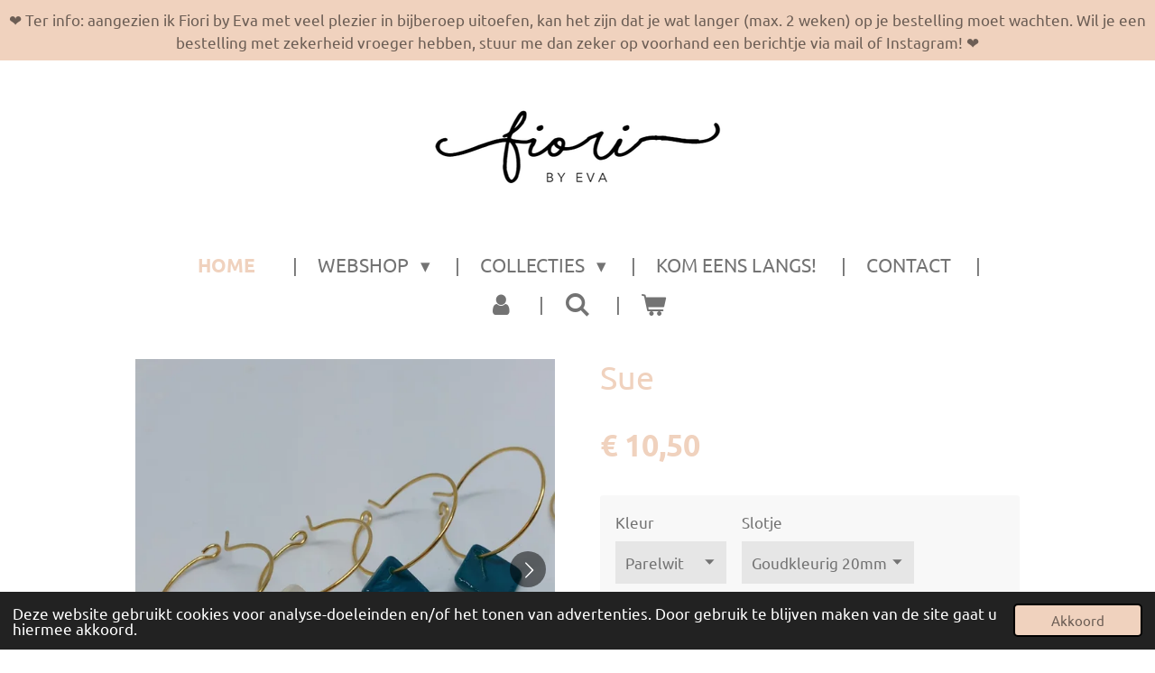

--- FILE ---
content_type: text/html; charset=UTF-8
request_url: https://www.fioribyeva.be/product/8962340/sue
body_size: 13446
content:
<!DOCTYPE html>
<html lang="nl">
    <head>
        <meta http-equiv="Content-Type" content="text/html; charset=utf-8">
        <meta name="viewport" content="width=device-width, initial-scale=1.0, maximum-scale=5.0">
        <meta http-equiv="X-UA-Compatible" content="IE=edge">
        <link rel="canonical" href="https://www.fioribyeva.be/product/8962340/sue">
        <link rel="sitemap" type="application/xml" href="https://www.fioribyeva.be/sitemap.xml">
        <meta property="og:title" content="Sue | fioribyeva">
        <meta property="og:url" content="https://www.fioribyeva.be/product/8962340/sue">
        <base href="https://www.fioribyeva.be/">
        <meta name="description" property="og:description" content="">
                <script nonce="4f1786745626b3c4c4eb91a3d8bbbdb0">
            
            window.JOUWWEB = window.JOUWWEB || {};
            window.JOUWWEB.application = window.JOUWWEB.application || {};
            window.JOUWWEB.application = {"backends":[{"domain":"jouwweb.nl","freeDomain":"jouwweb.site"},{"domain":"webador.com","freeDomain":"webadorsite.com"},{"domain":"webador.de","freeDomain":"webadorsite.com"},{"domain":"webador.fr","freeDomain":"webadorsite.com"},{"domain":"webador.es","freeDomain":"webadorsite.com"},{"domain":"webador.it","freeDomain":"webadorsite.com"},{"domain":"jouwweb.be","freeDomain":"jouwweb.site"},{"domain":"webador.ie","freeDomain":"webadorsite.com"},{"domain":"webador.co.uk","freeDomain":"webadorsite.com"},{"domain":"webador.at","freeDomain":"webadorsite.com"},{"domain":"webador.be","freeDomain":"webadorsite.com"},{"domain":"webador.ch","freeDomain":"webadorsite.com"},{"domain":"webador.ch","freeDomain":"webadorsite.com"},{"domain":"webador.mx","freeDomain":"webadorsite.com"},{"domain":"webador.com","freeDomain":"webadorsite.com"},{"domain":"webador.dk","freeDomain":"webadorsite.com"},{"domain":"webador.se","freeDomain":"webadorsite.com"},{"domain":"webador.no","freeDomain":"webadorsite.com"},{"domain":"webador.fi","freeDomain":"webadorsite.com"},{"domain":"webador.ca","freeDomain":"webadorsite.com"},{"domain":"webador.ca","freeDomain":"webadorsite.com"},{"domain":"webador.pl","freeDomain":"webadorsite.com"},{"domain":"webador.com.au","freeDomain":"webadorsite.com"},{"domain":"webador.nz","freeDomain":"webadorsite.com"}],"editorLocale":"nl-BE","editorTimezone":"Europe\/Brussels","editorLanguage":"nl","analytics4TrackingId":"G-E6PZPGE4QM","analyticsDimensions":[],"backendDomain":"www.jouwweb.nl","backendShortDomain":"jouwweb.nl","backendKey":"jouwweb-nl","freeWebsiteDomain":"jouwweb.site","noSsl":false,"build":{"reference":"202811d"},"linkHostnames":["www.jouwweb.nl","www.webador.com","www.webador.de","www.webador.fr","www.webador.es","www.webador.it","www.jouwweb.be","www.webador.ie","www.webador.co.uk","www.webador.at","www.webador.be","www.webador.ch","fr.webador.ch","www.webador.mx","es.webador.com","www.webador.dk","www.webador.se","www.webador.no","www.webador.fi","www.webador.ca","fr.webador.ca","www.webador.pl","www.webador.com.au","www.webador.nz"],"assetsUrl":"https:\/\/assets.jwwb.nl","loginUrl":"https:\/\/www.jouwweb.nl\/inloggen","publishUrl":"https:\/\/www.jouwweb.nl\/v2\/website\/1496086\/publish-proxy","adminUserOrIp":false,"pricing":{"plans":{"lite":{"amount":"700","currency":"EUR"},"pro":{"amount":"1200","currency":"EUR"},"business":{"amount":"2400","currency":"EUR"}},"yearlyDiscount":{"price":{"amount":"4800","currency":"EUR"},"ratio":0.17,"percent":"17%","discountPrice":{"amount":"4800","currency":"EUR"},"termPricePerMonth":{"amount":"2400","currency":"EUR"},"termPricePerYear":{"amount":"24000","currency":"EUR"}}},"hcUrl":{"add-product-variants":"https:\/\/help.jouwweb.nl\/hc\/nl\/articles\/28594307773201","basic-vs-advanced-shipping":"https:\/\/help.jouwweb.nl\/hc\/nl\/articles\/28594268794257","html-in-head":"https:\/\/help.jouwweb.nl\/hc\/nl\/articles\/28594336422545","link-domain-name":"https:\/\/help.jouwweb.nl\/hc\/nl\/articles\/28594325307409","optimize-for-mobile":"https:\/\/help.jouwweb.nl\/hc\/nl\/articles\/28594312927121","seo":"https:\/\/help.jouwweb.nl\/hc\/nl\/sections\/28507243966737","transfer-domain-name":"https:\/\/help.jouwweb.nl\/hc\/nl\/articles\/28594325232657","website-not-secure":"https:\/\/help.jouwweb.nl\/hc\/nl\/articles\/28594252935825"}};
            window.JOUWWEB.brand = {"type":"jouwweb","name":"JouwWeb","domain":"JouwWeb.nl","supportEmail":"support@jouwweb.nl"};
                    
                window.JOUWWEB = window.JOUWWEB || {};
                window.JOUWWEB.websiteRendering = {"locale":"nl-NL","timezone":"Europe\/Brussels","routes":{"api\/upload\/product-field":"\/_api\/upload\/product-field","checkout\/cart":"\/winkelwagen","payment":"\/bestelling-afronden\/:publicOrderId","payment\/forward":"\/bestelling-afronden\/:publicOrderId\/forward","public-order":"\/bestelling\/:publicOrderId","checkout\/authorize":"\/winkelwagen\/authorize\/:gateway","wishlist":"\/verlanglijst"}};
                                                    window.JOUWWEB.website = {"id":1496086,"locale":"nl-NL","enabled":true,"title":"fioribyeva","hasTitle":true,"roleOfLoggedInUser":null,"ownerLocale":"nl-BE","plan":"business","freeWebsiteDomain":"jouwweb.site","backendKey":"jouwweb-be","currency":"EUR","defaultLocale":"nl-NL","url":"https:\/\/www.fioribyeva.be\/","homepageSegmentId":5613658,"category":"webshop","isOffline":false,"isPublished":true,"locales":["nl-NL"],"allowed":{"ads":false,"credits":true,"externalLinks":true,"slideshow":true,"customDefaultSlideshow":true,"hostedAlbums":true,"moderators":true,"mailboxQuota":10,"statisticsVisitors":true,"statisticsDetailed":true,"statisticsMonths":-1,"favicon":true,"password":true,"freeDomains":0,"freeMailAccounts":1,"canUseLanguages":false,"fileUpload":true,"legacyFontSize":false,"webshop":true,"products":-1,"imageText":false,"search":true,"audioUpload":true,"videoUpload":5000,"allowDangerousForms":false,"allowHtmlCode":true,"mobileBar":true,"sidebar":false,"poll":false,"allowCustomForms":true,"allowBusinessListing":true,"allowCustomAnalytics":true,"allowAccountingLink":true,"digitalProducts":true,"sitemapElement":false},"mobileBar":{"enabled":false,"theme":"accent","email":{"active":true},"location":{"active":false},"phone":{"active":false},"whatsapp":{"active":false},"social":{"active":true,"network":"instagram"}},"webshop":{"enabled":true,"currency":"EUR","taxEnabled":false,"taxInclusive":true,"vatDisclaimerVisible":false,"orderNotice":"<p>VRAGEN\/OPMERKINGEN: Indien je daarnaast nog speciale wensen of vragen hebt kun je deze doorgeven via het opmerkingen-veld in de laatste stap.       <br \/>\r\nCADEAUVERPAKKING: Wil je graag iemand verrassen met een mooi juweeltje en een cadeauverpakking toevoegen? Geef &#039;cadeauverpakking&#039; in in de zoekmachine, en selecteer jouw keuze. Een boodschap kan worden toegevoegd in het opmerkingen-veld in de laatste stap.<\/p>","orderConfirmation":"<p>Hartelijk bedankt voor je bestelling! <\/p>","freeShipping":true,"freeShippingAmount":"30.00","shippingDisclaimerVisible":false,"pickupAllowed":true,"couponAllowed":true,"detailsPageAvailable":true,"socialMediaVisible":true,"termsPage":null,"termsPageUrl":null,"extraTerms":null,"pricingVisible":true,"orderButtonVisible":true,"shippingAdvanced":false,"shippingAdvancedBackEnd":false,"soldOutVisible":true,"backInStockNotificationEnabled":false,"canAddProducts":true,"nextOrderNumber":497,"allowedServicePoints":[],"sendcloudConfigured":false,"sendcloudFallbackPublicKey":"a3d50033a59b4a598f1d7ce7e72aafdf","taxExemptionAllowed":true,"invoiceComment":null,"emptyCartVisible":true,"minimumOrderPrice":null,"productNumbersEnabled":false,"wishlistEnabled":false,"hideTaxOnCart":false},"isTreatedAsWebshop":true};                            window.JOUWWEB.cart = {"products":[],"coupon":null,"shippingCountryCode":null,"shippingChoice":null,"breakdown":[]};                            window.JOUWWEB.scripts = ["website-rendering\/webshop"];                        window.parent.JOUWWEB.colorPalette = window.JOUWWEB.colorPalette;
        </script>
                <title>Sue | fioribyeva</title>
                                            <link href="https://primary.jwwb.nl/public/t/f/q/temp-pwqdthymiiyynqdaglgi/touch-icon-iphone.png?bust=1591088637" rel="apple-touch-icon" sizes="60x60">                                                <link href="https://primary.jwwb.nl/public/t/f/q/temp-pwqdthymiiyynqdaglgi/touch-icon-ipad.png?bust=1591088637" rel="apple-touch-icon" sizes="76x76">                                                <link href="https://primary.jwwb.nl/public/t/f/q/temp-pwqdthymiiyynqdaglgi/touch-icon-iphone-retina.png?bust=1591088637" rel="apple-touch-icon" sizes="120x120">                                                <link href="https://primary.jwwb.nl/public/t/f/q/temp-pwqdthymiiyynqdaglgi/touch-icon-ipad-retina.png?bust=1591088637" rel="apple-touch-icon" sizes="152x152">                                                <link href="https://primary.jwwb.nl/public/t/f/q/temp-pwqdthymiiyynqdaglgi/favicon.png?bust=1591088637" rel="shortcut icon">                                                <link href="https://primary.jwwb.nl/public/t/f/q/temp-pwqdthymiiyynqdaglgi/favicon.png?bust=1591088637" rel="icon">                                        <meta property="og:image" content="https&#x3A;&#x2F;&#x2F;primary.jwwb.nl&#x2F;public&#x2F;t&#x2F;f&#x2F;q&#x2F;temp-pwqdthymiiyynqdaglgi&#x2F;vnsy8j&#x2F;whatsappimage2022-11-30at171829.jpeg&#x3F;enable-io&#x3D;true&amp;enable&#x3D;upscale&amp;fit&#x3D;bounds&amp;width&#x3D;1200">
                    <meta property="og:image" content="https&#x3A;&#x2F;&#x2F;primary.jwwb.nl&#x2F;public&#x2F;t&#x2F;f&#x2F;q&#x2F;temp-pwqdthymiiyynqdaglgi&#x2F;y82ze1&#x2F;whatsappimage2022-11-30at171830.jpeg&#x3F;enable-io&#x3D;true&amp;enable&#x3D;upscale&amp;fit&#x3D;bounds&amp;width&#x3D;1200">
                    <meta property="og:image" content="https&#x3A;&#x2F;&#x2F;primary.jwwb.nl&#x2F;public&#x2F;t&#x2F;f&#x2F;q&#x2F;temp-pwqdthymiiyynqdaglgi&#x2F;easagi&#x2F;whatsappimage2022-11-30at171831.jpeg&#x3F;enable-io&#x3D;true&amp;enable&#x3D;upscale&amp;fit&#x3D;bounds&amp;width&#x3D;1200">
                                    <meta name="twitter:card" content="summary_large_image">
                        <meta property="twitter:image" content="https&#x3A;&#x2F;&#x2F;primary.jwwb.nl&#x2F;public&#x2F;t&#x2F;f&#x2F;q&#x2F;temp-pwqdthymiiyynqdaglgi&#x2F;vnsy8j&#x2F;whatsappimage2022-11-30at171829.jpeg&#x3F;enable-io&#x3D;true&amp;enable&#x3D;upscale&amp;fit&#x3D;bounds&amp;width&#x3D;1200">
                                                    <script src="https://www.googletagmanager.com/gtag/js?id=UA-169711561-1" nonce="4f1786745626b3c4c4eb91a3d8bbbdb0" data-turbo-track="reload" async></script>
<script src="https://plausible.io/js/script.manual.js" nonce="4f1786745626b3c4c4eb91a3d8bbbdb0" data-turbo-track="reload" defer data-domain="shard11.jouwweb.nl"></script>
<link rel="stylesheet" type="text/css" href="https://gfonts.jwwb.nl/css?display=fallback&amp;family=Ubuntu%3A400%2C700%2C400italic%2C700italic" nonce="4f1786745626b3c4c4eb91a3d8bbbdb0" data-turbo-track="dynamic">
<script src="https://assets.jwwb.nl/assets/build/website-rendering/nl-NL.js?bust=af8dcdef13a1895089e9" nonce="4f1786745626b3c4c4eb91a3d8bbbdb0" data-turbo-track="reload" defer></script>
<script src="https://assets.jwwb.nl/assets/website-rendering/runtime.e9aaeab0c631cbd69aaa.js?bust=0df1501923f96b249330" nonce="4f1786745626b3c4c4eb91a3d8bbbdb0" data-turbo-track="reload" defer></script>
<script src="https://assets.jwwb.nl/assets/website-rendering/103.3d75ec3708e54af67f50.js?bust=cb0aa3c978e146edbd0d" nonce="4f1786745626b3c4c4eb91a3d8bbbdb0" data-turbo-track="reload" defer></script>
<script src="https://assets.jwwb.nl/assets/website-rendering/main.f656389ec507dc20f0cb.js?bust=d20d7cd648ba41ec2448" nonce="4f1786745626b3c4c4eb91a3d8bbbdb0" data-turbo-track="reload" defer></script>
<link rel="preload" href="https://assets.jwwb.nl/assets/website-rendering/styles.e258e1c0caffe3e22b8c.css?bust=00dff845dced716b5f3e" as="style">
<link rel="preload" href="https://assets.jwwb.nl/assets/website-rendering/fonts/icons-website-rendering/font/website-rendering.woff2?bust=bd2797014f9452dadc8e" as="font" crossorigin>
<link rel="preconnect" href="https://gfonts.jwwb.nl">
<link rel="stylesheet" type="text/css" href="https://assets.jwwb.nl/assets/website-rendering/styles.e258e1c0caffe3e22b8c.css?bust=00dff845dced716b5f3e" nonce="4f1786745626b3c4c4eb91a3d8bbbdb0" data-turbo-track="dynamic">
<link rel="preconnect" href="https://assets.jwwb.nl">
<link rel="preconnect" href="https://www.google-analytics.com">
<link rel="stylesheet" type="text/css" href="https://primary.jwwb.nl/public/t/f/q/temp-pwqdthymiiyynqdaglgi/style.css?bust=1768826986" nonce="4f1786745626b3c4c4eb91a3d8bbbdb0" data-turbo-track="dynamic">    </head>
    <body
        id="top"
        class="jw-is-no-slideshow jw-header-is-image jw-is-segment-product jw-is-frontend jw-is-no-sidebar jw-is-messagebar jw-is-no-touch-device jw-is-no-mobile"
                                    data-jouwweb-page="8962340"
                                                data-jouwweb-segment-id="8962340"
                                                data-jouwweb-segment-type="product"
                                                data-template-threshold="1020"
                                                data-template-name="clean&#x7C;blanco&#x7C;blanco-banner&#x7C;blanco-shop"
                            itemscope
        itemtype="https://schema.org/Product"
    >
                                    <meta itemprop="url" content="https://www.fioribyeva.be/product/8962340/sue">
        <a href="#main-content" class="jw-skip-link">
            Ga direct naar de hoofdinhoud        </a>
        <div class="jw-background"></div>
        <div class="jw-body">
            <div class="jw-mobile-menu jw-mobile-is-logo js-mobile-menu">
            <button
            type="button"
            class="jw-mobile-menu__button jw-mobile-toggle"
            aria-label="Open / sluit menu"
        >
            <span class="jw-icon-burger"></span>
        </button>
        <div class="jw-mobile-header jw-mobile-header--image">
        <a            class="jw-mobile-header-content"
                            href="/"
                        >
                            <img class="jw-mobile-logo jw-mobile-logo--landscape" src="https://primary.jwwb.nl/public/t/f/q/temp-pwqdthymiiyynqdaglgi/m6ro17/image.png?enable-io=true&amp;enable=upscale&amp;height=70" srcset="https://primary.jwwb.nl/public/t/f/q/temp-pwqdthymiiyynqdaglgi/m6ro17/image.png?enable-io=true&amp;enable=upscale&amp;height=70 1x, https://primary.jwwb.nl/public/t/f/q/temp-pwqdthymiiyynqdaglgi/m6ro17/image.png?enable-io=true&amp;enable=upscale&amp;height=140&amp;quality=70 2x" alt="fioribyeva" title="fioribyeva">                                </a>
    </div>

        <a
        href="/winkelwagen"
        class="jw-mobile-menu__button jw-mobile-header-cart"
        aria-label="Bekijk winkelwagen"
    >
        <span class="jw-icon-badge-wrapper">
            <span class="website-rendering-icon-basket" aria-hidden="true"></span>
            <span class="jw-icon-badge hidden" aria-hidden="true"></span>
        </span>
    </a>
    
    </div>
    <div class="jw-mobile-menu-search jw-mobile-menu-search--hidden">
        <form
            action="/zoeken"
            method="get"
            class="jw-mobile-menu-search__box"
        >
            <input
                type="text"
                name="q"
                value=""
                placeholder="Zoeken..."
                class="jw-mobile-menu-search__input"
                aria-label="Zoeken"
            >
            <button type="submit" class="jw-btn jw-btn--style-flat jw-mobile-menu-search__button" aria-label="Zoeken">
                <span class="website-rendering-icon-search" aria-hidden="true"></span>
            </button>
            <button type="button" class="jw-btn jw-btn--style-flat jw-mobile-menu-search__button js-cancel-search" aria-label="Zoekopdracht annuleren">
                <span class="website-rendering-icon-cancel" aria-hidden="true"></span>
            </button>
        </form>
    </div>
            <div class="message-bar message-bar--accent"><div class="message-bar__container"><p class="message-bar-text">❤ Ter info: aangezien ik Fiori by Eva met veel plezier in bijberoep uitoefen, kan het zijn dat je wat langer (max. 2 weken) op je bestelling moet wachten. Wil je een bestelling met zekerheid vroeger hebben, stuur me dan zeker op voorhand een berichtje via mail of Instagram! ❤</p></div></div><div class="topmenu">
    <header>
        <div class="topmenu-inner js-topbar-content-container">
            <div class="jw-header-logo">
            <div
    id="jw-header-image-container"
    class="jw-header jw-header-image jw-header-image-toggle"
    style="flex-basis: 322px; max-width: 322px; flex-shrink: 1;"
>
            <a href="/">
        <img id="jw-header-image" data-image-id="27190461" srcset="https://primary.jwwb.nl/public/t/f/q/temp-pwqdthymiiyynqdaglgi/m6ro17/image.png?enable-io=true&amp;width=322 322w, https://primary.jwwb.nl/public/t/f/q/temp-pwqdthymiiyynqdaglgi/m6ro17/image.png?enable-io=true&amp;width=517 517w" class="jw-header-image" title="fioribyeva" style="" sizes="322px" width="322" height="94" intrinsicsize="322.00 x 94.00" alt="fioribyeva">                </a>
    </div>
        <div
    class="jw-header jw-header-title-container jw-header-text jw-header-text-toggle"
    data-stylable="true"
>
    <a        id="jw-header-title"
        class="jw-header-title"
                    href="/"
            >
        fioribyeva    </a>
</div>
</div>
            <nav class="menu jw-menu-copy">
                <ul
    id="jw-menu"
    class="jw-menu jw-menu-horizontal"
            >
            <li
    class="jw-menu-item jw-menu-is-active"
>
        <a        class="jw-menu-link js-active-menu-item"
        href="/"                                            data-page-link-id="5613658"
                            >
                <span class="">
            Home        </span>
            </a>
                </li>
            <li
    class="jw-menu-item jw-menu-has-submenu"
>
        <a        class="jw-menu-link"
        href="/webshop"                                            data-page-link-id="5613678"
                            >
                <span class="">
            Webshop        </span>
                    <span class="jw-arrow jw-arrow-toplevel"></span>
            </a>
                    <ul
            class="jw-submenu"
                    >
                            <li
    class="jw-menu-item"
>
        <a        class="jw-menu-link"
        href="/webshop/hele-collectie"                                            data-page-link-id="8838438"
                            >
                <span class="">
            Hele collectie        </span>
            </a>
                </li>
                            <li
    class="jw-menu-item"
>
        <a        class="jw-menu-link"
        href="/webshop/oorbellen"                                            data-page-link-id="5613704"
                            >
                <span class="">
            Oorbellen        </span>
            </a>
                </li>
                            <li
    class="jw-menu-item"
>
        <a        class="jw-menu-link"
        href="/webshop/ringen"                                            data-page-link-id="6340808"
                            >
                <span class="">
            Ringen        </span>
            </a>
                </li>
                            <li
    class="jw-menu-item"
>
        <a        class="jw-menu-link"
        href="/webshop/cadeau-verpakkingen"                                            data-page-link-id="5620005"
                            >
                <span class="">
            Cadeau/verpakkingen        </span>
            </a>
                </li>
                            <li
    class="jw-menu-item"
>
        <a        class="jw-menu-link"
        href="/webshop/halskettingen"                                            data-page-link-id="5613705"
                            >
                <span class="">
            Halskettingen        </span>
            </a>
                </li>
                            <li
    class="jw-menu-item"
>
        <a        class="jw-menu-link"
        href="/webshop/armbandjes"                                            data-page-link-id="5613706"
                            >
                <span class="">
            Armbandjes        </span>
            </a>
                </li>
                    </ul>
        </li>
            <li
    class="jw-menu-item jw-menu-has-submenu"
>
        <a        class="jw-menu-link"
        href="/collecties"                                            data-page-link-id="8836961"
                            >
                <span class="">
            Collecties        </span>
                    <span class="jw-arrow jw-arrow-toplevel"></span>
            </a>
                    <ul
            class="jw-submenu"
                    >
                            <li
    class="jw-menu-item"
>
        <a        class="jw-menu-link"
        href="/collecties/ringen-1"                                            data-page-link-id="8837064"
                            >
                <span class="">
            Ringen        </span>
            </a>
                </li>
                            <li
    class="jw-menu-item"
>
        <a        class="jw-menu-link"
        href="/collecties/vintage-goud"                                            data-page-link-id="8836964"
                            >
                <span class="">
            Vintage goud        </span>
            </a>
                </li>
                            <li
    class="jw-menu-item"
>
        <a        class="jw-menu-link"
        href="/collecties/resin"                                            data-page-link-id="8837063"
                            >
                <span class="">
            Resin        </span>
            </a>
                </li>
                            <li
    class="jw-menu-item"
>
        <a        class="jw-menu-link"
        href="/collecties/oud-goud"                                            data-page-link-id="8837060"
                            >
                <span class="">
            Oud goud        </span>
            </a>
                </li>
                            <li
    class="jw-menu-item"
>
        <a        class="jw-menu-link"
        href="/collecties/colourful"                                            data-page-link-id="8837062"
                            >
                <span class="">
            Colourful        </span>
            </a>
                </li>
                            <li
    class="jw-menu-item"
>
        <a        class="jw-menu-link"
        href="/collecties/stekertjes"                                            data-page-link-id="8862388"
                            >
                <span class="">
            Stekertjes        </span>
            </a>
                </li>
                            <li
    class="jw-menu-item"
>
        <a        class="jw-menu-link"
        href="/collecties/verpakking"                                            data-page-link-id="8838213"
                            >
                <span class="">
            Verpakking        </span>
            </a>
                </li>
                    </ul>
        </li>
            <li
    class="jw-menu-item"
>
        <a        class="jw-menu-link"
        href="/kom-eens-langs"                                            data-page-link-id="6951497"
                            >
                <span class="">
            Kom eens langs!        </span>
            </a>
                </li>
            <li
    class="jw-menu-item"
>
        <a        class="jw-menu-link"
        href="/contact"                                            data-page-link-id="5613679"
                            >
                <span class="">
            Contact        </span>
            </a>
                </li>
            <li
    class="jw-menu-item"
>
        <a        class="jw-menu-link jw-menu-link--icon"
        href="/account"                                                            title="Account"
            >
                                <span class="website-rendering-icon-user"></span>
                            <span class="hidden-desktop-horizontal-menu">
            Account        </span>
            </a>
                </li>
            <li
    class="jw-menu-item jw-menu-search-item"
>
        <button        class="jw-menu-link jw-menu-link--icon jw-text-button"
                                                                    title="Zoeken"
            >
                                <span class="website-rendering-icon-search"></span>
                            <span class="hidden-desktop-horizontal-menu">
            Zoeken        </span>
            </button>
                
            <div class="jw-popover-container jw-popover-container--inline is-hidden">
                <div class="jw-popover-backdrop"></div>
                <div class="jw-popover">
                    <div class="jw-popover__arrow"></div>
                    <div class="jw-popover__content jw-section-white">
                        <form  class="jw-search" action="/zoeken" method="get">
                            
                            <input class="jw-search__input" type="text" name="q" value="" placeholder="Zoeken..." aria-label="Zoeken" >
                            <button class="jw-search__submit" type="submit" aria-label="Zoeken">
                                <span class="website-rendering-icon-search" aria-hidden="true"></span>
                            </button>
                        </form>
                    </div>
                </div>
            </div>
                        </li>
            <li
    class="jw-menu-item js-menu-cart-item "
>
        <a        class="jw-menu-link jw-menu-link--icon"
        href="/winkelwagen"                                                            title="Winkelwagen"
            >
                                    <span class="jw-icon-badge-wrapper">
                        <span class="website-rendering-icon-basket"></span>
                                            <span class="jw-icon-badge hidden">
                    0                </span>
                            <span class="hidden-desktop-horizontal-menu">
            Winkelwagen        </span>
            </a>
                </li>
    
    </ul>

    <script nonce="4f1786745626b3c4c4eb91a3d8bbbdb0" id="jw-mobile-menu-template" type="text/template">
        <ul id="jw-menu" class="jw-menu jw-menu-horizontal">
                            <li
    class="jw-menu-item jw-menu-search-item"
>
                
                 <li class="jw-menu-item jw-mobile-menu-search-item">
                    <form class="jw-search" action="/zoeken" method="get">
                        <input class="jw-search__input" type="text" name="q" value="" placeholder="Zoeken..." aria-label="Zoeken">
                        <button class="jw-search__submit" type="submit" aria-label="Zoeken">
                            <span class="website-rendering-icon-search" aria-hidden="true"></span>
                        </button>
                    </form>
                </li>
                        </li>
                            <li
    class="jw-menu-item jw-menu-is-active"
>
        <a        class="jw-menu-link js-active-menu-item"
        href="/"                                            data-page-link-id="5613658"
                            >
                <span class="">
            Home        </span>
            </a>
                </li>
                            <li
    class="jw-menu-item jw-menu-has-submenu"
>
        <a        class="jw-menu-link"
        href="/webshop"                                            data-page-link-id="5613678"
                            >
                <span class="">
            Webshop        </span>
                    <span class="jw-arrow jw-arrow-toplevel"></span>
            </a>
                    <ul
            class="jw-submenu"
                    >
                            <li
    class="jw-menu-item"
>
        <a        class="jw-menu-link"
        href="/webshop/hele-collectie"                                            data-page-link-id="8838438"
                            >
                <span class="">
            Hele collectie        </span>
            </a>
                </li>
                            <li
    class="jw-menu-item"
>
        <a        class="jw-menu-link"
        href="/webshop/oorbellen"                                            data-page-link-id="5613704"
                            >
                <span class="">
            Oorbellen        </span>
            </a>
                </li>
                            <li
    class="jw-menu-item"
>
        <a        class="jw-menu-link"
        href="/webshop/ringen"                                            data-page-link-id="6340808"
                            >
                <span class="">
            Ringen        </span>
            </a>
                </li>
                            <li
    class="jw-menu-item"
>
        <a        class="jw-menu-link"
        href="/webshop/cadeau-verpakkingen"                                            data-page-link-id="5620005"
                            >
                <span class="">
            Cadeau/verpakkingen        </span>
            </a>
                </li>
                            <li
    class="jw-menu-item"
>
        <a        class="jw-menu-link"
        href="/webshop/halskettingen"                                            data-page-link-id="5613705"
                            >
                <span class="">
            Halskettingen        </span>
            </a>
                </li>
                            <li
    class="jw-menu-item"
>
        <a        class="jw-menu-link"
        href="/webshop/armbandjes"                                            data-page-link-id="5613706"
                            >
                <span class="">
            Armbandjes        </span>
            </a>
                </li>
                    </ul>
        </li>
                            <li
    class="jw-menu-item jw-menu-has-submenu"
>
        <a        class="jw-menu-link"
        href="/collecties"                                            data-page-link-id="8836961"
                            >
                <span class="">
            Collecties        </span>
                    <span class="jw-arrow jw-arrow-toplevel"></span>
            </a>
                    <ul
            class="jw-submenu"
                    >
                            <li
    class="jw-menu-item"
>
        <a        class="jw-menu-link"
        href="/collecties/ringen-1"                                            data-page-link-id="8837064"
                            >
                <span class="">
            Ringen        </span>
            </a>
                </li>
                            <li
    class="jw-menu-item"
>
        <a        class="jw-menu-link"
        href="/collecties/vintage-goud"                                            data-page-link-id="8836964"
                            >
                <span class="">
            Vintage goud        </span>
            </a>
                </li>
                            <li
    class="jw-menu-item"
>
        <a        class="jw-menu-link"
        href="/collecties/resin"                                            data-page-link-id="8837063"
                            >
                <span class="">
            Resin        </span>
            </a>
                </li>
                            <li
    class="jw-menu-item"
>
        <a        class="jw-menu-link"
        href="/collecties/oud-goud"                                            data-page-link-id="8837060"
                            >
                <span class="">
            Oud goud        </span>
            </a>
                </li>
                            <li
    class="jw-menu-item"
>
        <a        class="jw-menu-link"
        href="/collecties/colourful"                                            data-page-link-id="8837062"
                            >
                <span class="">
            Colourful        </span>
            </a>
                </li>
                            <li
    class="jw-menu-item"
>
        <a        class="jw-menu-link"
        href="/collecties/stekertjes"                                            data-page-link-id="8862388"
                            >
                <span class="">
            Stekertjes        </span>
            </a>
                </li>
                            <li
    class="jw-menu-item"
>
        <a        class="jw-menu-link"
        href="/collecties/verpakking"                                            data-page-link-id="8838213"
                            >
                <span class="">
            Verpakking        </span>
            </a>
                </li>
                    </ul>
        </li>
                            <li
    class="jw-menu-item"
>
        <a        class="jw-menu-link"
        href="/kom-eens-langs"                                            data-page-link-id="6951497"
                            >
                <span class="">
            Kom eens langs!        </span>
            </a>
                </li>
                            <li
    class="jw-menu-item"
>
        <a        class="jw-menu-link"
        href="/contact"                                            data-page-link-id="5613679"
                            >
                <span class="">
            Contact        </span>
            </a>
                </li>
                            <li
    class="jw-menu-item"
>
        <a        class="jw-menu-link jw-menu-link--icon"
        href="/account"                                                            title="Account"
            >
                                <span class="website-rendering-icon-user"></span>
                            <span class="hidden-desktop-horizontal-menu">
            Account        </span>
            </a>
                </li>
            
                    </ul>
    </script>
            </nav>
        </div>
    </header>
</div>
<script nonce="4f1786745626b3c4c4eb91a3d8bbbdb0">
    var backgroundElement = document.querySelector('.jw-background');

    JOUWWEB.templateConfig = {
        header: {
            selector: '.topmenu',
            mobileSelector: '.jw-mobile-menu',
            updatePusher: function (height, state) {

                if (state === 'desktop') {
                    // Expose the header height as a custom property so
                    // we can use this to set the background height in CSS.
                    if (backgroundElement && height) {
                        backgroundElement.setAttribute('style', '--header-height: ' + height + 'px;');
                    }
                } else if (state === 'mobile') {
                    $('.jw-menu-clone .jw-menu').css('margin-top', height);
                }
            },
        },
    };
</script>
<div class="main-content">
    
<main id="main-content" class="block-content">
    <div data-section-name="content" class="jw-section jw-section-content jw-responsive">
        <div class="jw-strip jw-strip--default jw-strip--style-color jw-strip--primary jw-strip--color-default jw-strip--padding-start"><div class="jw-strip__content-container"><div class="jw-strip__content jw-responsive">    
                        <div
        class="product-page js-product-container"
        data-webshop-product="&#x7B;&quot;id&quot;&#x3A;8962340,&quot;title&quot;&#x3A;&quot;Sue&quot;,&quot;url&quot;&#x3A;&quot;&#x5C;&#x2F;product&#x5C;&#x2F;8962340&#x5C;&#x2F;sue&quot;,&quot;variants&quot;&#x3A;&#x5B;&#x7B;&quot;id&quot;&#x3A;29889432,&quot;stock&quot;&#x3A;0,&quot;limited&quot;&#x3A;false,&quot;propertyValueIds&quot;&#x3A;&#x5B;12325608,12331183&#x5D;&#x7D;,&#x7B;&quot;id&quot;&#x3A;29889433,&quot;stock&quot;&#x3A;0,&quot;limited&quot;&#x3A;false,&quot;propertyValueIds&quot;&#x3A;&#x5B;12325608,12331184&#x5D;&#x7D;,&#x7B;&quot;id&quot;&#x3A;29889434,&quot;stock&quot;&#x3A;0,&quot;limited&quot;&#x3A;false,&quot;propertyValueIds&quot;&#x3A;&#x5B;12325608,12331185&#x5D;&#x7D;,&#x7B;&quot;id&quot;&#x3A;29889435,&quot;stock&quot;&#x3A;0,&quot;limited&quot;&#x3A;false,&quot;propertyValueIds&quot;&#x3A;&#x5B;12325608,12331186&#x5D;&#x7D;,&#x7B;&quot;id&quot;&#x3A;29889436,&quot;stock&quot;&#x3A;0,&quot;limited&quot;&#x3A;false,&quot;propertyValueIds&quot;&#x3A;&#x5B;12325609,12331183&#x5D;&#x7D;,&#x7B;&quot;id&quot;&#x3A;29889437,&quot;stock&quot;&#x3A;0,&quot;limited&quot;&#x3A;false,&quot;propertyValueIds&quot;&#x3A;&#x5B;12325609,12331184&#x5D;&#x7D;,&#x7B;&quot;id&quot;&#x3A;29889438,&quot;stock&quot;&#x3A;0,&quot;limited&quot;&#x3A;false,&quot;propertyValueIds&quot;&#x3A;&#x5B;12325609,12331185&#x5D;&#x7D;,&#x7B;&quot;id&quot;&#x3A;29889439,&quot;stock&quot;&#x3A;0,&quot;limited&quot;&#x3A;false,&quot;propertyValueIds&quot;&#x3A;&#x5B;12325609,12331186&#x5D;&#x7D;,&#x7B;&quot;id&quot;&#x3A;29889440,&quot;stock&quot;&#x3A;0,&quot;limited&quot;&#x3A;false,&quot;propertyValueIds&quot;&#x3A;&#x5B;12325610,12331183&#x5D;&#x7D;,&#x7B;&quot;id&quot;&#x3A;29889441,&quot;stock&quot;&#x3A;0,&quot;limited&quot;&#x3A;false,&quot;propertyValueIds&quot;&#x3A;&#x5B;12325610,12331184&#x5D;&#x7D;,&#x7B;&quot;id&quot;&#x3A;29889442,&quot;stock&quot;&#x3A;0,&quot;limited&quot;&#x3A;false,&quot;propertyValueIds&quot;&#x3A;&#x5B;12325610,12331185&#x5D;&#x7D;,&#x7B;&quot;id&quot;&#x3A;29889443,&quot;stock&quot;&#x3A;0,&quot;limited&quot;&#x3A;false,&quot;propertyValueIds&quot;&#x3A;&#x5B;12325610,12331186&#x5D;&#x7D;&#x5D;,&quot;image&quot;&#x3A;&#x7B;&quot;id&quot;&#x3A;72177928,&quot;url&quot;&#x3A;&quot;https&#x3A;&#x5C;&#x2F;&#x5C;&#x2F;primary.jwwb.nl&#x5C;&#x2F;public&#x5C;&#x2F;t&#x5C;&#x2F;f&#x5C;&#x2F;q&#x5C;&#x2F;temp-pwqdthymiiyynqdaglgi&#x5C;&#x2F;whatsappimage2022-11-30at171829.jpeg&quot;,&quot;width&quot;&#x3A;800,&quot;height&quot;&#x3A;800&#x7D;&#x7D;"
        data-is-detail-view="1"
    >
                <div class="product-page__top">
            <h1 class="product-page__heading" itemprop="name">
                Sue            </h1>
                                </div>
                                <div class="product-page__image-container">
                <div
                    class="image-gallery"
                    role="group"
                    aria-roledescription="carousel"
                    aria-label="Productafbeeldingen"
                >
                    <div class="image-gallery__main">
                        <div
                            class="image-gallery__slides"
                            aria-live="polite"
                            aria-atomic="false"
                        >
                                                                                            <div
                                    class="image-gallery__slide-container"
                                    role="group"
                                    aria-roledescription="slide"
                                    aria-hidden="false"
                                    aria-label="1 van 3"
                                >
                                    <a
                                        class="image-gallery__slide-item"
                                        href="https://primary.jwwb.nl/public/t/f/q/temp-pwqdthymiiyynqdaglgi/vnsy8j/whatsappimage2022-11-30at171829.jpeg"
                                        data-width="1728"
                                        data-height="1728"
                                        data-image-id="72177928"
                                        tabindex="0"
                                    >
                                        <div class="image-gallery__slide-image">
                                            <img
                                                                                                    itemprop="image"
                                                    alt="Sue"
                                                                                                src="https://primary.jwwb.nl/public/t/f/q/temp-pwqdthymiiyynqdaglgi/whatsappimage2022-11-30at171829.jpeg?enable-io=true&enable=upscale&width=600"
                                                srcset="https://primary.jwwb.nl/public/t/f/q/temp-pwqdthymiiyynqdaglgi/vnsy8j/whatsappimage2022-11-30at171829.jpeg?enable-io=true&width=600 600w"
                                                sizes="(min-width: 1020px) 50vw, 100vw"
                                                width="1728"
                                                height="1728"
                                            >
                                        </div>
                                    </a>
                                </div>
                                                                                            <div
                                    class="image-gallery__slide-container"
                                    role="group"
                                    aria-roledescription="slide"
                                    aria-hidden="true"
                                    aria-label="2 van 3"
                                >
                                    <a
                                        class="image-gallery__slide-item"
                                        href="https://primary.jwwb.nl/public/t/f/q/temp-pwqdthymiiyynqdaglgi/y82ze1/whatsappimage2022-11-30at171830.jpeg"
                                        data-width="1728"
                                        data-height="1728"
                                        data-image-id="72177927"
                                        tabindex="-1"
                                    >
                                        <div class="image-gallery__slide-image">
                                            <img
                                                                                                    alt=""
                                                                                                src="https://primary.jwwb.nl/public/t/f/q/temp-pwqdthymiiyynqdaglgi/whatsappimage2022-11-30at171830.jpeg?enable-io=true&enable=upscale&width=600"
                                                srcset="https://primary.jwwb.nl/public/t/f/q/temp-pwqdthymiiyynqdaglgi/y82ze1/whatsappimage2022-11-30at171830.jpeg?enable-io=true&width=600 600w"
                                                sizes="(min-width: 1020px) 50vw, 100vw"
                                                width="1728"
                                                height="1728"
                                            >
                                        </div>
                                    </a>
                                </div>
                                                                                            <div
                                    class="image-gallery__slide-container"
                                    role="group"
                                    aria-roledescription="slide"
                                    aria-hidden="true"
                                    aria-label="3 van 3"
                                >
                                    <a
                                        class="image-gallery__slide-item"
                                        href="https://primary.jwwb.nl/public/t/f/q/temp-pwqdthymiiyynqdaglgi/easagi/whatsappimage2022-11-30at171831.jpeg"
                                        data-width="1728"
                                        data-height="1728"
                                        data-image-id="72177929"
                                        tabindex="-1"
                                    >
                                        <div class="image-gallery__slide-image">
                                            <img
                                                                                                    alt=""
                                                                                                src="https://primary.jwwb.nl/public/t/f/q/temp-pwqdthymiiyynqdaglgi/whatsappimage2022-11-30at171831.jpeg?enable-io=true&enable=upscale&width=600"
                                                srcset="https://primary.jwwb.nl/public/t/f/q/temp-pwqdthymiiyynqdaglgi/easagi/whatsappimage2022-11-30at171831.jpeg?enable-io=true&width=600 600w"
                                                sizes="(min-width: 1020px) 50vw, 100vw"
                                                width="1728"
                                                height="1728"
                                            >
                                        </div>
                                    </a>
                                </div>
                                                    </div>
                        <div class="image-gallery__controls">
                            <button
                                type="button"
                                class="image-gallery__control image-gallery__control--prev image-gallery__control--disabled"
                                aria-label="Vorige afbeelding"
                            >
                                <span class="website-rendering-icon-left-open-big"></span>
                            </button>
                            <button
                                type="button"
                                class="image-gallery__control image-gallery__control--next"
                                aria-label="Volgende afbeelding"
                            >
                                <span class="website-rendering-icon-right-open-big"></span>
                            </button>
                        </div>
                    </div>
                                            <div
                            class="image-gallery__thumbnails"
                            role="group"
                            aria-label="Kies afbeelding om weer te geven."
                        >
                                                                                            <a
                                    class="image-gallery__thumbnail-item image-gallery__thumbnail-item--active"
                                    role="button"
                                    aria-disabled="true"
                                    aria-label="1 van 3"
                                    href="https://primary.jwwb.nl/public/t/f/q/temp-pwqdthymiiyynqdaglgi/vnsy8j/whatsappimage2022-11-30at171829.jpeg"
                                    data-image-id="72177928"
                                >
                                    <div class="image-gallery__thumbnail-image">
                                        <img
                                            srcset="https://primary.jwwb.nl/public/t/f/q/temp-pwqdthymiiyynqdaglgi/whatsappimage2022-11-30at171829.jpeg?enable-io=true&enable=upscale&fit=bounds&width=100&height=100 1x, https://primary.jwwb.nl/public/t/f/q/temp-pwqdthymiiyynqdaglgi/whatsappimage2022-11-30at171829.jpeg?enable-io=true&enable=upscale&fit=bounds&width=200&height=200 2x"
                                            alt=""
                                            width="100"
                                            height="100"
                                        >
                                    </div>
                                </a>
                                                                                            <a
                                    class="image-gallery__thumbnail-item"
                                    role="button"
                                    aria-disabled="false"
                                    aria-label="2 van 3"
                                    href="https://primary.jwwb.nl/public/t/f/q/temp-pwqdthymiiyynqdaglgi/y82ze1/whatsappimage2022-11-30at171830.jpeg"
                                    data-image-id="72177927"
                                >
                                    <div class="image-gallery__thumbnail-image">
                                        <img
                                            srcset="https://primary.jwwb.nl/public/t/f/q/temp-pwqdthymiiyynqdaglgi/whatsappimage2022-11-30at171830.jpeg?enable-io=true&enable=upscale&fit=bounds&width=100&height=100 1x, https://primary.jwwb.nl/public/t/f/q/temp-pwqdthymiiyynqdaglgi/whatsappimage2022-11-30at171830.jpeg?enable-io=true&enable=upscale&fit=bounds&width=200&height=200 2x"
                                            alt=""
                                            width="100"
                                            height="100"
                                        >
                                    </div>
                                </a>
                                                                                            <a
                                    class="image-gallery__thumbnail-item"
                                    role="button"
                                    aria-disabled="false"
                                    aria-label="3 van 3"
                                    href="https://primary.jwwb.nl/public/t/f/q/temp-pwqdthymiiyynqdaglgi/easagi/whatsappimage2022-11-30at171831.jpeg"
                                    data-image-id="72177929"
                                >
                                    <div class="image-gallery__thumbnail-image">
                                        <img
                                            srcset="https://primary.jwwb.nl/public/t/f/q/temp-pwqdthymiiyynqdaglgi/whatsappimage2022-11-30at171831.jpeg?enable-io=true&enable=upscale&fit=bounds&width=100&height=100 1x, https://primary.jwwb.nl/public/t/f/q/temp-pwqdthymiiyynqdaglgi/whatsappimage2022-11-30at171831.jpeg?enable-io=true&enable=upscale&fit=bounds&width=200&height=200 2x"
                                            alt=""
                                            width="100"
                                            height="100"
                                        >
                                    </div>
                                </a>
                                                    </div>
                                    </div>
            </div>
                <div class="product-page__container">
            <div itemprop="offers" itemscope itemtype="https://schema.org/Offer">
                                <meta itemprop="availability" content="https://schema.org/InStock">
                                                        <meta itemprop="price" content="10.50">
                    <meta itemprop="priceCurrency" content="EUR">
                    <div class="product-page__price-container">
                        <div class="product__price js-product-container__price">
                            <span class="product__price__price">€ 10,50</span>
                        </div>
                        <div class="product__free-shipping-motivator js-product-container__free-shipping-motivator"></div>
                    </div>
                                                </div>
                                        <div class="product-page__customization-container jw-element-form-well">
                                        <div class="product__variants jw-select hidden">
    <select
        class="product__variants-select jw-select__input js-product-container__options jw-element-form-input-text"
        aria-label="Kleur&#x20;&#x2F;&#x20;Slotje"
    >
        <optgroup label="Kleur / Slotje"></optgroup>
                    <option
                value="29889432"
                data-price-html="&lt;span class=&quot;product__price__price&quot;&gt;€ 10,50&lt;/span&gt;
"
                selected            >
                Parelwit / Goudkleurig 20mm                            </option>
                    <option
                value="29889433"
                data-price-html="&lt;span class=&quot;product__price__price&quot;&gt;€ 10,50&lt;/span&gt;
"
                            >
                Parelwit / Goudkleurig 25mm                            </option>
                    <option
                value="29889434"
                data-price-html="&lt;span class=&quot;product__price__price&quot;&gt;€ 10,50&lt;/span&gt;
"
                            >
                Parelwit / Zilverkleurig 20mm                            </option>
                    <option
                value="29889435"
                data-price-html="&lt;span class=&quot;product__price__price&quot;&gt;€ 10,50&lt;/span&gt;
"
                            >
                Parelwit / Zilverkleurig 25mm                            </option>
                    <option
                value="29889436"
                data-price-html="&lt;span class=&quot;product__price__price&quot;&gt;€ 10,50&lt;/span&gt;
"
                            >
                Blauw / Goudkleurig 20mm                            </option>
                    <option
                value="29889437"
                data-price-html="&lt;span class=&quot;product__price__price&quot;&gt;€ 10,50&lt;/span&gt;
"
                            >
                Blauw / Goudkleurig 25mm                            </option>
                    <option
                value="29889438"
                data-price-html="&lt;span class=&quot;product__price__price&quot;&gt;€ 10,50&lt;/span&gt;
"
                            >
                Blauw / Zilverkleurig 20mm                            </option>
                    <option
                value="29889439"
                data-price-html="&lt;span class=&quot;product__price__price&quot;&gt;€ 10,50&lt;/span&gt;
"
                            >
                Blauw / Zilverkleurig 25mm                            </option>
                    <option
                value="29889440"
                data-price-html="&lt;span class=&quot;product__price__price&quot;&gt;€ 10,50&lt;/span&gt;
"
                            >
                Lichtblauw / Goudkleurig 20mm                            </option>
                    <option
                value="29889441"
                data-price-html="&lt;span class=&quot;product__price__price&quot;&gt;€ 10,50&lt;/span&gt;
"
                            >
                Lichtblauw / Goudkleurig 25mm                            </option>
                    <option
                value="29889442"
                data-price-html="&lt;span class=&quot;product__price__price&quot;&gt;€ 10,50&lt;/span&gt;
"
                            >
                Lichtblauw / Zilverkleurig 20mm                            </option>
                    <option
                value="29889443"
                data-price-html="&lt;span class=&quot;product__price__price&quot;&gt;€ 10,50&lt;/span&gt;
"
                            >
                Lichtblauw / Zilverkleurig 25mm                            </option>
            </select>
</div>
                                            <div class="product-properties">
                                                            <div class="product__property product__property--selectbox">
    <label for="product-property-696eb06ab72be">
        Kleur    </label>

            <div class="product__property-list jw-select">
            <select
                name="variantProperty"
                class="jw-select__input jw-element-form-input-text js-product-container__properties"
                id="product-property-696eb06ab72be"
            >
                                    <option
                        value="12325608"
                                                    selected
                                            >
                        Parelwit                    </option>
                                    <option
                        value="12325609"
                                            >
                        Blauw                    </option>
                                    <option
                        value="12325610"
                                            >
                        Lichtblauw                    </option>
                            </select>
        </div>

    </div>
                                                            <div class="product__property product__property--selectbox">
    <label for="product-property-696eb06ab72d4">
        Slotje    </label>

            <div class="product__property-list jw-select">
            <select
                name="variantProperty"
                class="jw-select__input jw-element-form-input-text js-product-container__properties"
                id="product-property-696eb06ab72d4"
            >
                                    <option
                        value="12331183"
                                                    selected
                                            >
                        Goudkleurig 20mm                    </option>
                                    <option
                        value="12331184"
                                            >
                        Goudkleurig 25mm                    </option>
                                    <option
                        value="12331185"
                                            >
                        Zilverkleurig 20mm                    </option>
                                    <option
                        value="12331186"
                                            >
                        Zilverkleurig 25mm                    </option>
                            </select>
        </div>

    </div>
                                                                                </div>
                                                                            </div>
                        <div class="product-page__button-container">
                                    <div
    class="product-quantity-input product-quantity-input--block"
    data-max-shown-quantity="10"
    data-max-quantity="-1"
    data-product-variant-id="29889432"
    data-removable="false"
    >
    <label>
        <span class="product-quantity-input__label">
            Aantal        </span>
        <input
            min="1"
                        value="1"
            class="jw-element-form-input-text product-quantity-input__input"
            type="number"
                    />
        <select
            class="jw-element-form-input-text product-quantity-input__select hidden"
                    >
        </select>
    </label>
    </div>
                                <button
    type="button"
    class="jw-btn product__add-to-cart js-product-container__button jw-btn--size-medium"
    title="In&#x20;winkelwagen"
        >
    <span>In winkelwagen</span>
</button>
                            </div>
            <div class="product-page__button-notice hidden js-product-container__button-notice"></div>
            
                                                    <div class="product-page__social">
                    <div
    id="jw-element-"
    data-jw-element-id=""
        class="jw-tree-node jw-element jw-social-share jw-node-is-first-child jw-node-is-last-child"
>
    <div class="jw-element-social-share" style="text-align: left">
    <div class="share-button-container share-button-container--buttons-mini share-button-container--align-left jw-element-content">
                                                                <a
                    class="share-button share-button--facebook jw-element-social-share-button jw-element-social-share-button-facebook "
                                            href=""
                        data-href-template="http://www.facebook.com/sharer/sharer.php?u=[url]"
                                                            rel="nofollow noopener noreferrer"
                    target="_blank"
                >
                    <span class="share-button__icon website-rendering-icon-facebook"></span>
                    <span class="share-button__label">Delen</span>
                </a>
                                                                            <a
                    class="share-button share-button--twitter jw-element-social-share-button jw-element-social-share-button-twitter "
                                            href=""
                        data-href-template="http://x.com/intent/post?text=[url]"
                                                            rel="nofollow noopener noreferrer"
                    target="_blank"
                >
                    <span class="share-button__icon website-rendering-icon-x-logo"></span>
                    <span class="share-button__label">Deel</span>
                </a>
                                                                            <a
                    class="share-button share-button--linkedin jw-element-social-share-button jw-element-social-share-button-linkedin "
                                            href=""
                        data-href-template="http://www.linkedin.com/shareArticle?mini=true&amp;url=[url]"
                                                            rel="nofollow noopener noreferrer"
                    target="_blank"
                >
                    <span class="share-button__icon website-rendering-icon-linkedin"></span>
                    <span class="share-button__label">Share</span>
                </a>
                                                                                        <a
                    class="share-button share-button--whatsapp jw-element-social-share-button jw-element-social-share-button-whatsapp  share-button--mobile-only"
                                            href=""
                        data-href-template="whatsapp://send?text=[url]"
                                                            rel="nofollow noopener noreferrer"
                    target="_blank"
                >
                    <span class="share-button__icon website-rendering-icon-whatsapp"></span>
                    <span class="share-button__label">Delen</span>
                </a>
                                    </div>
    </div>
</div>                </div>
                    </div>
    </div>

    </div></div></div>
<div class="product-page__content">
    <div
    id="jw-element-190115239"
    data-jw-element-id="190115239"
        class="jw-tree-node jw-element jw-strip-root jw-tree-container jw-node-is-first-child jw-node-is-last-child"
>
    <div
    id="jw-element-345813175"
    data-jw-element-id="345813175"
        class="jw-tree-node jw-element jw-strip jw-tree-container jw-tree-container--empty jw-strip--default jw-strip--style-color jw-strip--color-default jw-strip--padding-both jw-node-is-first-child jw-strip--primary jw-node-is-last-child"
>
    <div class="jw-strip__content-container"><div class="jw-strip__content jw-responsive"></div></div></div></div></div>
            </div>
</main>
    </div>
<footer class="block-footer">
    <div
        data-section-name="footer"
        class="jw-section jw-section-footer jw-responsive"
    >
                <div class="jw-strip jw-strip--default jw-strip--style-color jw-strip--primary jw-strip--color-default jw-strip--padding-both"><div class="jw-strip__content-container"><div class="jw-strip__content jw-responsive">            <div
    id="jw-element-84571904"
    data-jw-element-id="84571904"
        class="jw-tree-node jw-element jw-simple-root jw-tree-container jw-node-is-first-child jw-node-is-last-child"
>
    <div
    id="jw-element-82684592"
    data-jw-element-id="82684592"
        class="jw-tree-node jw-element jw-columns jw-tree-container jw-tree-horizontal jw-columns--mode-flex jw-node-is-first-child"
>
    <div
    id="jw-element-82693472"
    data-jw-element-id="82693472"
            style="width: 33.333333333333%"
        class="jw-tree-node jw-element jw-column jw-tree-container jw-node-is-first-child jw-responsive lt400 lt480 lt540 lt600 lt640 lt800"
>
    <div
    id="jw-element-83164267"
    data-jw-element-id="83164267"
        class="jw-tree-node jw-element jw-image-text jw-node-is-first-child jw-node-is-last-child"
>
    <div class="jw-element-imagetext-text">
            <h3 style="text-align: center;" class="jw-heading-70"><span style="color: #5c5c5c;"><strong>Webshop</strong></span></h3>
<p style="text-align: center;"><span style="color: #5c5c5c;">Gratis verzending vanaf &euro;25</span></p>
<p style="text-align: center;"><span style="color: #5c5c5c;"><a data-jwlink-type="page" data-jwlink-identifier="5613678" data-jwlink-title="Webshop" href="/webshop" style="color: #5c5c5c; text-decoration: underline;">Koop nu</a></span></p>
<p style="text-align: center;"><a data-jwlink-type="page" data-jwlink-identifier="5620005" data-jwlink-title="Cadeau" href="/webshop/cadeau">Cadeaubon</a></p>    </div>
</div></div><div
    id="jw-element-82693489"
    data-jw-element-id="82693489"
            style="width: 33.333333333333%"
        class="jw-tree-node jw-element jw-column jw-tree-container jw-responsive lt400 lt480 lt540 lt600 lt640 lt800"
>
    <div
    id="jw-element-82684861"
    data-jw-element-id="82684861"
        class="jw-tree-node jw-element jw-image-text jw-node-is-first-child jw-node-is-last-child"
>
    <div class="jw-element-imagetext-text">
            <h3 style="text-align: center;" class="jw-heading-70"><span style="color: #5c5c5c;"><strong>Informatie</strong></span></h3>
<p style="text-align: center;"><span style="color: #5c5c5c;"><a data-jwlink-type="page" data-jwlink-identifier="5650945" data-jwlink-title="Gebruiksvoorwaarden" href="/gebruiksvoorwaarden" style="color: #5c5c5c;">Betaalmogelijkheden</a></span></p>
<p style="text-align: center;"><span style="color: #5c5c5c;"><a data-jwlink-type="page" data-jwlink-identifier="5650945" data-jwlink-title="Gebruiksvoorwaarden" href="/gebruiksvoorwaarden" style="color: #5c5c5c;">Levering/ophaling</a></span></p>
<p style="text-align: center;"><a data-jwlink-type="page" data-jwlink-identifier="5650945" data-jwlink-title="Gebruiksvoorwaarden" href="/gebruiksvoorwaarden">Materialen</a></p>
<p style="text-align: center;"><a data-jwlink-type="page" data-jwlink-identifier="5729915" data-jwlink-title="Fiori by Eva" href="/fiori-by-eva">Fiori by Eva</a></p>    </div>
</div></div><div
    id="jw-element-82693487"
    data-jw-element-id="82693487"
            style="width: 33.333333333333%"
        class="jw-tree-node jw-element jw-column jw-tree-container jw-node-is-last-child jw-responsive lt400 lt480 lt540 lt600 lt640 lt800"
>
    <div
    id="jw-element-83164334"
    data-jw-element-id="83164334"
        class="jw-tree-node jw-element jw-image-text jw-node-is-first-child jw-node-is-last-child"
>
    <div class="jw-element-imagetext-text">
            <h3 class="jw-heading-70" style="text-align: center;"><span style="color: #5c5c5c;"><strong>Contact</strong></span></h3>
<p style="text-align: center;"><span style="color: #5c5c5c;"><a data-jwlink-type="page" data-jwlink-identifier="5613679" data-jwlink-title="Contact" href="/contact" style="color: #5c5c5c;">Vul het contactformulier in</a></span></p>
<p style="text-align: center;"><span style="color: #5c5c5c;"><strong>OF</strong></span></p>
<p style="text-align: center;"><span style="color: #5c5c5c;">stuur een e-mail naar: <a data-jwlink-type="email" data-jwlink-identifier="info@fioribyeva.be" data-jwlink-title="info@fioribyeva.be" href="mailto:info@fioribyeva.be" style="color: #5c5c5c;">info@fioribyeva.be</a></span><span style="color: #5c5c5c;"></span></p>
<p style="text-align: center;">&nbsp;</p>    </div>
</div></div></div><div
    id="jw-element-84571836"
    data-jw-element-id="84571836"
        class="jw-tree-node jw-element jw-social-follow jw-node-is-last-child"
>
    <div class="jw-element-social-follow jw-element-social-follow--size-m jw-element-social-follow--style-solid jw-element-social-follow--roundness-round jw-element-social-follow--color-default"
     style="text-align: right">
    <span class="jw-element-content">
    <a
            href="https://instagram.com/fioribyeva"
            target="_blank"
            rel="noopener"
            style=""
            class="jw-element-social-follow-profile jw-element-social-follow-profile--medium-instagram"
                    >
            <i class="website-rendering-icon-instagram"></i>
        </a><a
            href="https://facebook.com/Fiori-by-Eva-100607231688490"
            target="_blank"
            rel="noopener"
            style=""
            class="jw-element-social-follow-profile jw-element-social-follow-profile--medium-facebook"
                    >
            <i class="website-rendering-icon-facebook"></i>
        </a><a
            href="https://pinterest.com/fioribyeva"
            target="_blank"
            rel="noopener"
            style=""
            class="jw-element-social-follow-profile jw-element-social-follow-profile--medium-pinterest"
                    >
            <i class="website-rendering-icon-pinterest"></i>
        </a>    </span>
    </div>
</div></div>                            <div class="jw-credits clear">
                    <div class="jw-credits-owner">
                        <div id="jw-footer-text">
                            <div class="jw-footer-text-content">
                                <span style="font-size: 70%; color: #5c5c5c;">&copy; 2021 Fiori by Eva</span>                            </div>
                        </div>
                    </div>
                    <div class="jw-credits-right">
                                                                    </div>
                </div>
                    </div></div></div>    </div>
</footer>
            
<div class="jw-bottom-bar__container">
    </div>
<div class="jw-bottom-bar__spacer">
    </div>

            <div id="jw-variable-loaded" style="display: none;"></div>
            <div id="jw-variable-values" style="display: none;">
                                    <span data-jw-variable-key="background-color" class="jw-variable-value-background-color"></span>
                                    <span data-jw-variable-key="background" class="jw-variable-value-background"></span>
                                    <span data-jw-variable-key="font-family" class="jw-variable-value-font-family"></span>
                                    <span data-jw-variable-key="paragraph-color" class="jw-variable-value-paragraph-color"></span>
                                    <span data-jw-variable-key="paragraph-link-color" class="jw-variable-value-paragraph-link-color"></span>
                                    <span data-jw-variable-key="paragraph-font-size" class="jw-variable-value-paragraph-font-size"></span>
                                    <span data-jw-variable-key="heading-color" class="jw-variable-value-heading-color"></span>
                                    <span data-jw-variable-key="heading-link-color" class="jw-variable-value-heading-link-color"></span>
                                    <span data-jw-variable-key="heading-font-size" class="jw-variable-value-heading-font-size"></span>
                                    <span data-jw-variable-key="heading-font-family" class="jw-variable-value-heading-font-family"></span>
                                    <span data-jw-variable-key="menu-text-color" class="jw-variable-value-menu-text-color"></span>
                                    <span data-jw-variable-key="menu-text-link-color" class="jw-variable-value-menu-text-link-color"></span>
                                    <span data-jw-variable-key="menu-text-font-size" class="jw-variable-value-menu-text-font-size"></span>
                                    <span data-jw-variable-key="menu-font-family" class="jw-variable-value-menu-font-family"></span>
                                    <span data-jw-variable-key="menu-capitalize" class="jw-variable-value-menu-capitalize"></span>
                                    <span data-jw-variable-key="website-size" class="jw-variable-value-website-size"></span>
                                    <span data-jw-variable-key="content-color" class="jw-variable-value-content-color"></span>
                                    <span data-jw-variable-key="accent-color" class="jw-variable-value-accent-color"></span>
                                    <span data-jw-variable-key="footer-text-color" class="jw-variable-value-footer-text-color"></span>
                                    <span data-jw-variable-key="footer-text-link-color" class="jw-variable-value-footer-text-link-color"></span>
                                    <span data-jw-variable-key="footer-text-font-size" class="jw-variable-value-footer-text-font-size"></span>
                                    <span data-jw-variable-key="menu-color" class="jw-variable-value-menu-color"></span>
                                    <span data-jw-variable-key="footer-color" class="jw-variable-value-footer-color"></span>
                                    <span data-jw-variable-key="menu-background" class="jw-variable-value-menu-background"></span>
                                    <span data-jw-variable-key="menu-style" class="jw-variable-value-menu-style"></span>
                                    <span data-jw-variable-key="menu-divider" class="jw-variable-value-menu-divider"></span>
                                    <span data-jw-variable-key="menu-lines" class="jw-variable-value-menu-lines"></span>
                            </div>
        </div>
                            <script nonce="4f1786745626b3c4c4eb91a3d8bbbdb0" type="application/ld+json">[{"@context":"https:\/\/schema.org","@type":"Organization","url":"https:\/\/www.fioribyeva.be\/","name":"fioribyeva","logo":{"@type":"ImageObject","url":"https:\/\/primary.jwwb.nl\/public\/t\/f\/q\/temp-pwqdthymiiyynqdaglgi\/m6ro17\/image.png?enable-io=true&enable=upscale&height=60","width":205,"height":60}}]</script>
                <script nonce="4f1786745626b3c4c4eb91a3d8bbbdb0">window.JOUWWEB = window.JOUWWEB || {}; window.JOUWWEB.experiment = {"enrollments":{},"defaults":{"only-annual-discount-restart":"3months-50pct","ai-homepage-structures":"on","checkout-shopping-cart-design":"on","ai-page-wizard-ui":"on","payment-cycle-dropdown":"on","trustpilot-checkout":"widget","improved-homepage-structures":"on"}};</script>        <script nonce="4f1786745626b3c4c4eb91a3d8bbbdb0">window.JOUWWEB.scripts.push("website-rendering/message-bar")</script>
<script nonce="4f1786745626b3c4c4eb91a3d8bbbdb0">
            window.JOUWWEB = window.JOUWWEB || {};
            window.JOUWWEB.cookieConsent = {"theme":"jw","showLink":false,"content":{"message":"Deze website gebruikt cookies voor analyse-doeleinden en\/of het tonen van advertenties. Door gebruik te blijven maken van de site gaat u hiermee akkoord.","dismiss":"Akkoord"},"autoOpen":true,"cookie":{"name":"cookieconsent_status"}};
        </script>
<script nonce="4f1786745626b3c4c4eb91a3d8bbbdb0">window.dataLayer = window.dataLayer || [];function gtag(){window.dataLayer.push(arguments);};gtag("js", new Date());gtag("config", "UA-169711561-1", {"anonymize_ip":true});</script>
<script nonce="4f1786745626b3c4c4eb91a3d8bbbdb0">window.plausible = window.plausible || function() { (window.plausible.q = window.plausible.q || []).push(arguments) };plausible('pageview', { props: {website: 1496086 }});</script>                                </body>
</html>
